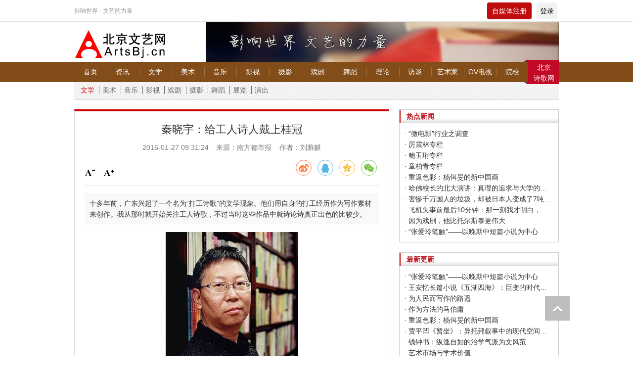

--- FILE ---
content_type: text/html; charset=utf-8
request_url: https://artsbj.cn/wenxuelilun/219688.html
body_size: 16307
content:
<!DOCTYPE html>
<html lang="en">
<head>
    <meta http-equiv="Content-Type" content="text/html; charset=UTF-8">
    <meta http-equiv="Content-Security-Policy" content="upgrade-insecure-requests">
    <meta http-equiv="X-UA-Compatible" content="IE=edge,Chrome=1">
    <meta name="viewport" content="width=device-width,minimum-scale=1.0,maximum-scale=1.0,user-scalable=no">
    <meta name="renderer" content="webkit">
    <title>秦晓宇：给工人诗人戴上桂冠 - 北京文艺网</title>
    <meta name="keywords" content=""/>
    <meta name="description" content="十多年前，广东兴起了一个名为“打工诗歌”的文学现象。他们用自身的打工经历作为写作素材来创作。我从那时就开始关注工人诗歌，不过当时这些作品中就诗论诗真正出色的比较少。"/>
    <link rel="shortcut icon" href="/assets/img/favicon.ico" type="image/x-icon"/>
    <link rel="stylesheet" media="screen" href="/assets/css/bootstrap.min.css"/>
    <link rel="stylesheet" media="screen" href="/assets/libs/font-awesome/css/font-awesome.min.css"/>
    <link rel="stylesheet" media="screen" href="/assets/css/swiper-3.4.2.min.css"/>
    <link rel="stylesheet" media="screen" href="/assets/css/common1.css"/>
    <script type="text/javascript" src="/assets/js/jquery.min.js"></script>
    <script type="text/javascript" src="/assets/js/swiper-3.4.2.min.js"></script>
    <style type="text/css" media="all">
        @media screen and (max-width: 960px) {

            .m-header1 .right .avatar-img {
                line-height: 30px;
            }

            .m-header1 .right .avatar-img img {
                height: 22px;
            }

            .m-header1 .right .icon {
                font-size: 18px;
                color: #fff;
            }
        }

        .header .login {
            height: 34px;
            padding: 0 7px;
            text-align: center;
            line-height: 34px;
            background: #f2f2f2;
            border-radius: 4px;
            color: #000;
            font-size: 14px;
        }

        .header .tg {
            margin: 0 10px;
            width: 90px;
            height: 34px;
            color: #fff;
            text-align: center;
            line-height: 34px;
            background: #bf0d0d;
            border-radius: 4px;
            font-size: 14px;
        }

        .header .tg:hover {
            cursor: pointer;
        }

        .login-out:hover .dropdown-menu {
            display: block;
        }

        .header .login-out {
            position: relative;
        }
    </style>
</head>
<body>
    <!--pc头部-->
	<div class="home-top pc" style="background: url(/assets/img/top.png) bottom repeat-x">
		<div class="inner">
			<div class="l">
        <span>影响世界 - 文艺的力量</span>
			</div>
			   <div class="r header">
                    <span class="tg l tg-btn" target="_blank">自媒体注册</span>
                   <div class="l login-out">
                                              <a href="/index/user/index.html" class="dropdown-toggle login l" data-toggle="dropdown">登录</a>
                                              <ul class="dropdown-menu" style="left: -118px;top:95%">
                                                      <li><a href="/index/user/login.html"><i class="fa fa-sign-in fa-fw"></i> Sign
                               in</a></li>
                           <li><a href="/index/user/register.html"><i class="fa fa-user-o fa-fw"></i>自媒体注册</a>
                           </li>
                                                  </ul>
                    </div>
                    <b class="clr"></b>
                </div>
			<b class="clr"></b>
		</div>
	</div>
    <div class="top-tips inner pc">
        <div class="info">
            <a href="/" class="logo l">
                <img src="https://artsbjcn.oss-cn-shanghai.aliyuncs.com/uploads/20230207/f0e1b333cd9679e6a76a86c445e32321.png" alt="">
            </a>
                        <a href="" class="r ad-inner">
                <img src="https://artsbjcn.oss-cn-shanghai.aliyuncs.com/uploads/20210415/53e5dc8119ed9fd930be1e7eeb86288a.jpg" alt=""/>
            </a>
                        <b class="clr"></b>
        </div>
    </div>
	<div class="nav pc ll-nav">
		<div class="inner">
		    			<a href="/" class="sub-a l " id="sub-1">首页</a>
					<a href="/zixun.html" class="sub-a l " id="sub-2">资讯</a>
					<a href="/wen_xue.html" class="sub-a l " id="sub-3">文学</a>
					<a href="/mei_shu.html" class="sub-a l " id="sub-4">美术</a>
					<a href="/yin_yue.html" class="sub-a l " id="sub-5">音乐</a>
					<a href="/ying_shi.html" class="sub-a l " id="sub-6">影视</a>
					<a href="/she_ying.html" class="sub-a l " id="sub-7">摄影</a>
					<a href="/xi_ju.html" class="sub-a l " id="sub-8">戏剧</a>
					<a href="/wu_dao.html" class="sub-a l " id="sub-9">舞蹈</a>
					<a href="/lilun.html" class="sub-a l " id="sub-10">理论</a>
					<a href="/fangtan.html" class="sub-a l " id="sub-11">访谈</a>
					<a href="/yishujia.html" class="sub-a l " id="sub-12">艺术家</a>
					<a href="/OVdianshi.html" class="sub-a l " id="sub-13">OV电视</a>
					<a href="/yuanxiao.html" class="sub-a l " id="sub-14">院校</a>
					<a href='https://www.poetrybj.com/' class="link" target="_blank">北京<br/>诗歌网</a>
		    <b class="clr"></b>
		</div>
		
	</div>
	<div class="quick pc inner-quick inner ">
	        <a href="/wenxuelilun.html" title=""  class="active">文学</a>
        <a href="/meishulilun.html" title=""  >美术</a>
        <a href="/yinyuelilun.html" title=""  >音乐</a>
        <a href="/yingshililun.html" title=""  >影视</a>
        <a href="/xijulilun.html" title=""  >戏剧</a>
        <a href="/sheyinglilun.html" title=""  >摄影</a>
        <a href="/wudaolilun.html" title=""  >舞蹈</a>
        <a href="/zhanlanlilun.html" title=""  >展览</a>
        <a href="/yanchulilun.html" title=""  >演出</a>
    	</div>
	<!--pc头部结束-->
	<!--手机头部-->
	<div class="m-header1-out mobile">
	    

	<div class="m-header1 ll-nav">
        <div class="l">
            <a href="/"><img id="" src="/assets/img/home.png" alt="" class="home"/></a>
            <img src="/assets/img/menu.png" alt="" class="m-menu"/>
        </div>
        <div class="title">北京文艺网</div>
        <div class="right">
            <span class="tg l tg-btn tg1" target="_blank">自媒体注册</span>
                        <a href="/index/user/index.html" class="icon"><i class="fa fa-user-o fa-fw"></i></a>
                    </div>
	</div>
	<!--二级导航-->
	<div class="m-nav-list1">
                <a href="/lilun.html" >首页</a>
                <a href="/wenxuelilun.html" title="" class="active">文学</a>
                <a href="/meishulilun.html" title="" >美术</a>
                <a href="/yinyuelilun.html" title="" >音乐</a>
                <a href="/yingshililun.html" title="" >影视</a>
                <a href="/xijulilun.html" title="" >戏剧</a>
                <a href="/sheyinglilun.html" title="" >摄影</a>
                <a href="/wudaolilun.html" title="" >舞蹈</a>
                <a href="/zhanlanlilun.html" title="" >展览</a>
                <a href="/yanchulilun.html" title="" >演出</a>
        	</div>
        <div class="m-nav-list">
            <h2>频道</h2>
            <div class="list list1">
                                <a href="/" class="sub-a l ">首页</a>
                                <a href="/zixun.html" class="sub-a l ">资讯</a>
                                <a href="/wen_xue.html" class="sub-a l ">文学</a>
                                <a href="/mei_shu.html" class="sub-a l ">美术</a>
                                <a href="/yin_yue.html" class="sub-a l ">音乐</a>
                                <a href="/ying_shi.html" class="sub-a l ">影视</a>
                                <a href="/she_ying.html" class="sub-a l ">摄影</a>
                                <a href="/xi_ju.html" class="sub-a l ">戏剧</a>
                                <a href="/wu_dao.html" class="sub-a l ">舞蹈</a>
                                <a href="/lilun.html" class="sub-a l ">理论</a>
                                <a href="/fangtan.html" class="sub-a l ">访谈</a>
                                <a href="/yishujia.html" class="sub-a l ">艺术家</a>
                                <a href="/OVdianshi.html" class="sub-a l ">OV电视</a>
                                <a href="/yuanxiao.html" class="sub-a l ">院校</a>
                                <b class="clr"></b>
            </div>
            <h2>快速导航</h2>
            <div class="list list2">
                <a href="/zandeyishupin.html" title="" target="_blank" class="submit" class="l">咱的艺术品</a>
                <a href="https://www.poetrybj.com/" title="" target="_blank" class="l">国际诗歌奖</a>
                <a href="" title="" target="_blank" class="l">诗托邦</a>
                <b class="clr"></b>
            </div>
        </div>
        <script type="text/javascript" charset="utf-8">
            var kg = true;
            $('.m-header1  .m-menu').click(function () {
                $('.m-nav-list').toggleClass('on')
                if (kg) {
                    $(this).attr("src", "/assets/img/close.png")
                } else {
                    $(this).attr("src", "/assets/img/menu.png")
                }
                kg = !kg;
            })
        </script>
		</div>
			<div class="zc-tips">
	    <div class="tips-wrapper">
	        <span class="close"><i class="fa fa-bars"></i></span>
	          北京文艺网自媒体发稿指南： <br/>
1、登录北京文艺网，点击北京文艺网会员注册，根据要求完成注册。<br/>
2、注册完成后用户名和密码登录北京文艺网。<br/>
3、登录后，请点击页面中功能菜单里的我要投稿，写下你要投稿的内容，后点击确定，完成投稿。<br/>
4、你的投稿完成后需要经过编辑审核才能显示在北京文艺网，审核时间需要一到两天，请耐心等待。<br/>
<div class="btns">
    <a href='/index/user/register.html'>自媒体注册</a>
</div>
	    </div>
	  
	</div>
    <script type="text/javascript" charset="utf-8">
        $(".tg-btn").click(function () {
            $('.zc-tips').show()
        })
        $(".zc-tips .close").click(function () {
            $('.zc-tips').hide()
        })
    </script>
	<!--手机头部结束-->
	 
 
 	<link rel="stylesheet" media="screen" href="/assets/css/share.min.css"/>
<style type="text/css" media="all">
    .bdshare-button-style0-16 a{
        float:none !important;
    }
    
</style>
	 <div class="inner mart20">
      <div class="zxlist zxshow w-65p l">
        <div class="metas">
           <p class="title"> 秦晓宇：给工人诗人戴上桂冠</p>
           <p class="info"><span>2016-01-27 09:31:24</span>来源：南方都市报&nbsp;&nbsp;&nbsp;&nbsp;作者：刘雅麒</p>
           <div class="tabs">
                            
           </div>
           <div id="ckepop" class="pc" style="position:relative;text-align:right;margin-top:10px;bottom:0">
            <div class="social-share" data-initialized="true" data-mode="prepend">
                <a href="#" class="social-share-icon icon-weibo" target="_blank"></a>
                <a href="#" class="social-share-icon icon-qq" target="_blank"></a>
                <a href="#" class="social-share-icon icon-qzone" target="_blank"></a>
                <a href="#" class="social-share-icon icon-wechat"></a>
            </div>
                

            </div>
            <script type="text/javascript" src="/assets/js/share.min.js"></script>
            <div class="toolBar pc">
            <span id="font1" class="sub current" onclick="javascript:setsize(1)">
                <i class="">&nbsp;</i>
            </span>
            <span id="font2" class="plus current" onclick="javascript:setsize(2);">
                <i class="">&nbsp;</i>
            </span>
</div>
</div>
<div class="summary f-14">
 十多年前，广东兴起了一个名为“打工诗歌”的文学现象。他们用自身的打工经历作为写作素材来创作。我从那时就开始关注工人诗歌，不过当时这些作品中就诗论诗真正出色的比较少。</div>
<div class="content">
  <div id="t">
    <p style="font-size: 16px;"> <p style="text-align: center;"><img src="http://artsbjcn.oss-cn-shanghai.aliyuncs.com/uploadfile/2016/0127/20160127093218195.jpg" title="20160127093218195.jpg" alt="1.jpg"/><br/><br/></p><p>　　秦晓宇（1974年12月—）内蒙古呼和浩特人，诗人，诗歌评论家，足荣村方言电影节评委会主席，纪录电影《我的诗篇》导演。该影片荣获第18届上海国际电影节金爵奖最佳纪录片、第十届广州（国际）纪录片节年度最佳纪录片金红棉奖，以及第五届中国纪录片学院奖最佳纪录电影奖。选编《我的诗篇：当代工人诗典》，由作家出版社于2015年8月出版。</p><p><br/></p><p><strong>　　你编辑《我的诗篇：当代工人诗典》、拍摄《我的诗篇》纪录电影的初衷？</strong></p><p><br/></p><p>　　这两件事一方面对诗歌有特别大的意义，另一方面有助于工人群体发出自己的声音。文学评论界对工人诗歌重视不足，甚至不太了解，但实际上入选《我的诗篇》的优秀作品并不比许多知名诗人逊色。在当代诗坛中能看到一些语言精致、笔法老练的“玩意儿”似的东西，与之相比，工人诗歌的杰作甚至更具有深厚的生活体验和直指人心的力量。</p><p><br/></p><p>　　另外，工人诗歌还有为底层立言、作为历史证词和启蒙的意义。工人群体被称为“沉默的大多数”，他们不是没有表达自己的能力，而是缺乏表达的平台和话语权，他们的声音很多时候人们是听不到的。那现在呢，这些工人诗人可以用诗歌这种极具审美价值的方式，来表达工人群体的命运处境、精神世界、遭遇坎坷，发出来自底层的声音。比如许立志的《流水线上的兵马俑》，就是他对于他也是其中一员的一线工人群体处境与命运的表达，和其他“兵马俑”不同，有一个“兵马俑”终于开口讲述他们自己的故事了。</p><p><br/></p><p>　　再比如他的诗歌《一颗花生的死亡报告》，正文“抄袭”了某一花生酱的产品说明书。当我们以这样一种可怕的视角阅读这份说明书时，它就具有了令人战栗的陌生化效果：花生酱之生产即花生之死亡，生产者即谋杀者，厂址即死亡地点，而结尾处的生产日期无疑便是死亡日期。还有什么词语能比“生产”更奇险、更真实、更恐怖地写出“死亡”？而且这首诗绝不仅仅写花生，更是以比兴手法借物抒情，用一颗被压榨成花生酱的花生来“说明”人被压榨至死的命运。而这首诗的风格也能让我们感受到（资本）世界的冷酷乏味。诗人只加了个标题，一份毫无个性与文学性可言的产品说明书便传递出强烈的批判意识与抒情意味，成为一首后现代主义的好诗。</p><p><br/></p><p><strong>　　你是何时开始关注工人诗歌的？</strong></p><p><br/></p><p>　　十多年前，广东兴起了一个名为“打工诗歌”的文学现象。他们用自身的打工经历作为写作素材来创作。我从那时就开始关注工人诗歌，不过当时这些作品中就诗论诗真正出色的比较少。又过了十来年，我发现当时的一些打工诗人已经逐渐变得成熟，另外还有一些不为人知的工人诗人的写作也可圈可点，只不过还没有在所谓的文学界成名罢了。我认为这样的一个诗人群体，是值得被发掘、被关注的。</p><p><br/></p><p>　　工人本身的工作就非常忙碌，但是他们能坚持五年、十年甚至更长的时间去写诗，离不开一份对诗歌真正的热爱。而且这些工人诗人的文化程度包括自我学习的能力其实不算低。你看北岛、舒婷、顾城、江河这些诗人，都只有高中毕业，甚至还没毕业。所谓“诗有别才”，诗人不是通过正规的学校教育就能培养出来的。据我了解，现在的工人诗人大多数是高中毕业，学历和当年北岛他们差不多，北岛他们当年通过一些从特殊渠道得到的书籍完成了文学的启蒙，而这些工人诗人则在更开阔的阅读，尤其是通过网络世界进行文学的自我教育，不断提升自己。</p><p><br/></p><p>　　<strong>你编选《我的诗篇：当代工人诗典》和拍纪录电影选择诗人的标准分别是？</strong></p><p><br/></p><p>　　诗典的标准一言以蔽之就是好诗，就是通过我的眼光和判断力选出的好作品，这些作品涉及工厂世界、工人生活、工人身份意识等题材，其作者又在较长时间里以工人的职业来谋生。比如说，北岛虽然在建筑公司做过几年工人，但是他并没有写过任何涉及以上题材的诗歌，所以北岛的诗就没有入选。而同样属于朦胧诗代表诗人的舒婷，当过七年灯泡厂、纺纱厂女工，她入选诗典的《流水线》就是比较典型的工人诗歌，诗中不仅写到“我们从工厂的流水线上撤下/又以流水线的队伍回家来”，更写出了一个女工在周而复始的、单调的流水线工作中的不满和苦闷。</p><p><br/></p><p>　　至于拍纪录电影选择诗人，首先他们都来自于诗典。我们一共从诗典中选了六位具有一定典型性和代表性的工人诗人，涵盖了60后、70后、80后、90后，有少数民族的工人，有女工，也有去世的工人（许立志）、失业的工人和苦苦打拼的工人。我们希望这六个人能够表现出中国当下工人群体的整体命运、生存处境和精神世界。</p><p><br/></p><p>　　《我的诗篇》纪录电影六个主人公中，只有一位女性，为什么？根据你们的实地拍摄、采访，当下女工的生存状态是怎样的？</p><p><br/></p><p>　　虽然女工在整个工人群体中差不多占了三分之一，但女工诗人在工人诗人群体中可能连十分之一都不到，《我的诗篇：当代工人诗典》入选的工人诗人中男性和女性的比例大致是十比一吧，六十多位工人诗人中只有六七位女工。我们电影这样安排男女比例也算是忠实于现实的情形。</p><p><br/></p><p>　　相比男工，女工要经历更多的挑战和问题。一般打工者遇到的问题她们免不了，除此之外她们还有一些特殊的难题和遭遇，譬如使其打工生活长期受到困扰的生理问题、生育问题、性侵害问题、失业后的失足问题等等。生产制度是刚性的，而女性是有生理周期的，这在劳工研究的时候甚至已经上升到月经政治的高度了。有些企业甚至让女工来服用一些推迟经期的药，来保证产品的生产。另外，女工比较倾向于忍耐退让，而不善于维权。她们的薪资要求也普遍比男工低一些。总之，比起男工，女工的生存境遇更艰难。</p><p><br/></p><p>　　你说每一个诗人都是有感情的、有灵魂的，对这个时代是有诉求、有感恩、有愤怒的。你认为他们在诗歌中反映出来的现实困境是因何形成的？写诗可以对他们的处境有所改变吗？</p><p><br/></p><p>　　工人诗歌中反映出来的处境源于他们来自问题重重的乡村世界和异乡打工生活。前者面临着留守儿童、孤寡老人、环境的恶化，以及村俗风气的败坏等问题，加之对远在家乡亲人和乡土的思念。而在异乡的打工生活中，他们会受到歧视，遭受剥削。他们的诗，就是根植于这种处境的写作，用鲁迅的话说，“敢有歌吟动地哀”。</p><p><br/></p><p>　　靠写诗来改变生存境况是很困难的事情。《我的诗篇》诗选和同名纪录电影虽然没有给大部分工人诗人的生活带来实质上的改变，但多多少少会有一些改善，比如说收入略有增加、社会尊重度的提升之类等等。但这都不是根本性的改变，要想从根本上改变工人的处境，需要政策的制定者、企业、媒体、社会组织共同来努力，当然更取决于他们自身。</p><p><br/></p><p>　　<strong>理工科出身的你是怎样与诗歌结缘的？</strong></p><p><br/></p><p>　　我从小比较喜欢书，我父亲在教育系统工作，也是作家；而我妈妈我哥我嫂子都在图书馆工作，你要知道七八十年代买书读书还是比较奢侈的，不过对我来说很容易。小时候可能因为天生对集体生活很抵触，我只去了两天幼儿园就死活不想再去了。我妈看我闹得那么凶，就只好把我带在身边上班，她工作的时候我就在图书馆里面玩。可以说我的童年就是浸泡在图书馆里。</p><p><br/></p><p>　　在逐步的阅读中我发现小说和诗歌这两种文体的差别非常大。好的小说，我们会说它具有诗性。但很多时候，写小说还是把语言文字当成工具。而诗歌会追求语言本身的表现力，甚至对语言有一种特别神秘的情感，不仅是用语言来表情达意，而是本身就要营造一个特别美妙的语言世界。</p><p><br/></p><p>　　小说家和诗人的文学路径也是不同的。“文革”以来，小说家基本上是先在本省的文学期刊上发表作品，然后是国家级的文学期刊，能在《收获》这样的杂志上发表作品时，你就已经是一个著名的作家了。而诗人从北岛开始是自己办杂志，办民刊，后来又转移到了网上。虽然这些刊物办得良莠不齐，但是可以保有一种美学上的独立性。</p><p><br/></p><p>　　其实真正的诗人在我们这个时代是一种稀有动物。因为我们时代优秀的大脑大多被吸引着到收入更多更容易成名成功的领域去了。</p><p><br/></p><p>　<strong>　最欣赏的诗人？</strong></p><p><br/></p><p>　　屈原。我曾写过一篇文章《屈原》，题目意指屈原是中国长诗传统真正的源头与核心，至今依然给予我们无限启示。就形式而言，当代的长诗写作不是《离骚》般鱼贯而下的长诗，就是《九歌》那样的组诗型长诗，并未突破屈原开创的长诗模式。就内容而言，《离骚》的自我虚构，《天问》的宇宙之问，《九歌》的人神世界，《招魂》的幽冥之旅，《哀郢》的现实哀歌，《橘颂》的托物言志，《涉江》的流亡之诗，《惜往日》的自挽之诗……每一首都是垂范后世的某种诗歌类型的伟大典范。屈原就是创造力本身。</p><p><br/></p><p>　　另外，屈原的诗歌文化精神的本质是一种“独立之精神，自由之思想”。游国恩曾分析过屈原至少杂有儒、道、法、阴阳诸家思想，然而他的作品绝非以上任何一家学说的附庸或演绎。屈原具有“祖述尧舜，宪章文武”的儒家理念，却异于儒家对圣君的粉饰；他有道家的出世观念，但他不肯随物推移，宁死也不愿“以身之察察，受物之汶汶”；他主张改革，反对“背法度而心治”，诗里间有“规矩”、“绳墨”、“方圆”等法家术语，但绝无法家之刻薄；出生于天文学世家，又曾出使齐国，屈原自然了解邹衍的阴阳五行学说，不同之处在于，阴阳五行学说中，个体存在被推演至渺小微茫之境地，而在屈赋中，个人的“内美”与“修能”，深刻地凸显于古往今来、宇宙八荒的背景之下，外在时空之浩渺，被用来表现诗人辽阔深邃的精神世界。</p><p><br/></p><p>　　屈原不是一家学说、一家政治理论的附庸或奴隶，他是一个真正博采百家的诗人。而后来像杜甫这样的大诗人思想都没有屈原深刻。杜甫的价值观就是主流的儒家价值观，一生追求的理想就是“致君尧舜上，再使风俗淳”。因为屈原生活的时代百家争鸣，尚未罢黜百家独尊儒术。</p><p><br/></p><p>　<strong>　你最欣赏自己的什么品质？</strong></p><p><br/></p><p>　　讲义气。我的故乡是内蒙古，农耕文明崇尚的理想人格是君子，游牧文明崇尚的理想人格是英雄。我小学三年级之前就读完了金庸的所有武侠小说，我喜欢令狐冲，他不是郭靖那样的做人拘谨的侠之大者，他活得逍遥自在，随遇而安，又有自己的人生尺度，就像孔老夫子说的，“从心所欲不逾矩”。和令狐冲一样，我不愿在任何的体制或单位之内，我看重自由，会做一些自认为有意义或有意思的事情。</p><p><br/></p><p>　<strong>　你欣赏的电影导演、电影作品？</strong></p><p><br/></p><p>　　我特别喜欢侯孝贤的《聂隐娘》，为了这部片子还在网上跟特别好的朋友争吵过，因为大家观点不同。这部影片，七年磨一剑，功夫下得很足。我认为这部电影呈现了四个世界：第一个世界是传奇世界，这是所有武侠片都有的。李安的《卧虎藏龙》就凭这一个世界就拿到了奥斯卡。第二个世界是中晚唐的历史世界，影片中的器物、礼仪、妆容等都设计考究，力争最大限度还原历史。以至于北大中古史专家陆扬教授称“以中晚唐史从业者的身份我必须向侯导脱帽致敬”。第三个世界是对现实世界的隐喻。魏博即喻台湾，大唐当然是中国，裴鉶原作中两个节度使之间的斗争，被改写成魏博与大唐，自是别有深意。而聂隐娘这样一个被深深捆缚在爱恨情仇里的人物，并没有成为一个冷血的杀手或复仇者，反而因为一颗仁爱之心而赢得了超越性的逍遥。这里有侯导对社会政治现实的一种隐喻和关怀。第四个世界是道家的美学世界。裴鉶原作中聂隐娘的师父的身份原本是尼姑，在电影中成了道姑。人们总觉得庄子的“游”，“逍遥游”是游于世外，这是一方面，如电影中的桃花源小村，另一方面也是游于世内，在险恶的人世上赢得自由，用庄子的话说，“游于弈之彀中”。这两种“游”也是《聂隐娘》想要传达的。</p><p><br/></p><p>　　还有一个我与侯孝贤导演接触的小故事非常有趣。在第52届金马奖的晚宴上，我们《我的诗篇》剧组去向侯孝贤导演敬酒并向他赠送我编选的《我的诗篇：当代工人诗典》。侯导翻了一下书，说：“这本书我有。”我们的制片人蔡庆增说：“这本有导演的签名。”随后我们要合影的时候，他说“这拍照不好，我们到那边的背景板去拍”。因为晚宴的时候他坐在饭桌边，桌上都是饭菜。侯导不愿意以杯盘狼藉的背景去拍照，这体现了他作为一个导演对画面的美感是有要求的。那天晚上向他敬酒与他合影的人特别多，他完全可以站起来在饭桌边拍上一张照片就可以了，但他还是很郑重地与我们一起走到舞台中央的背景板去合影，这体现了侯孝贤导演做人的修为。</p><p><br/></p><p>　　<strong>你现在的工作状态和近期的工作计划？</strong></p><p><br/></p><p>　　我现在的工作状态一言以蔽之就是：忙。目前大概忙这么几个事：第一，为《我的诗篇》纪录电影进入院线做地推工作。纪录片很难进入院线，但是如果我们的推动工作做得好，对我们下一部影片、对工人群体的发声都是有帮助的，而且也会为中国的纪录片趟开一条路。第二，足荣村方言电影节的筹备，昨天我们在北大做了一个特别成功的发布会和方言电影的讨论会。第三，我们今年会做一个“中国桂冠工人诗人年度奖”，奖金十万。由吴晓波和我发起，邀请杨炼和唐晓渡和我们一起来评。让工人诗人通过自己的写作来赢得荣誉和奖金，这不是施舍和同情，而是一种更高贵的方式，同时这个奖金对于获奖者来说又是实实在在的帮助。今年《我的诗篇》纪录电影还会冲击奥斯卡，这个工作要做的事情也特别多。</p><p><br/></p><p>　　注：足荣村方言电影节（ZurongDialectFilmFestival）是中国第一个方言电影节，主办方是广东雷州半岛的一个小乡村——足荣村。</p><p><br/></p><p>　　（编辑：杨晶）</p><br></p>
  </div>
</div>
<p class="show-note c-9 mart20" >注：本网发表的所有内容，均为原作者的观点。凡本网转载的文章、图片、音频、视频等文件资料，版权归版权所有人所有。</p>
<div class="ewm-list">
  <div class="i1">
    <img src="https://artsbjcn.oss-cn-shanghai.aliyuncs.com/uploads/20211120/3a78e8bf6322d5858446b9187e3312dd.jpg" alt="" data-bd-imgshare-binded="1">
    <p class="f-16">扫描浏览<br>北京文艺网手机版</p>
  </div>
   <div class="i1">
    <img src="https://artsbjcn.oss-cn-shanghai.aliyuncs.com" alt="" data-bd-imgshare-binded="1">
    <p class="f-16">扫描关注<br>北京文艺网官方微信</p>
  </div>
  <b class="clr"></b>
  <img src="/assets/img/151201_tdc_bottom.png" alt="" style="margin-top:20px">
</div>
<div class="gohome pc"><a href="/" target="_blank" class="f-16">返回首页</a></div>
<div class="addBox pc">

 

        </div>

      <ul class="tagRss f-14 pc">

                <li><strong>本文链接：</strong> <a href="/wenxuelilun/219688.html">秦晓宇：给工人诗人戴上桂冠</a></li>

                <li><strong>版权所有：</strong> 非特殊声明均为本站独家内容，转载请注明出处：<a href="/">北京文艺网</a></li>

                <li><strong>网站地图：</strong> 您可以通过<a href="/" title="网站地图" target="_blank">网站地图</a>查看我们其他的内容更新</li>

            </ul>
      <div class="arclink">
        <div class="arc-tit">
          相关文章
        </div>
        <ul>
                      <li class="l f-14 line"><a href="/tuijian/373387.html">·&nbsp;2025北京文艺网诗人奖：98岁诗人向明荣获特别奖，陈东东荣获诗人奖，茱萸荣获年度诗人奖！</a></li>
                   <li class="l f-14 line"><a href="/tuijian/373182.html">·&nbsp;中国画研究院——中国绘画研究的一个新开篇</a></li>
                   <li class="l f-14 line"><a href="/tuijian/373146.html">·&nbsp;2025大阪世博会——瞬间  永恒：联合国教科文组织CICT·ICFT&PCI主办杨佴旻手稿与数码版画展</a></li>
                   <li class="l f-14 line"><a href="/wen_xue/372856.html">·&nbsp;北京文艺网“九月诗丛”初评揭晓：23部诗集脱颖而出‌</a></li>
                   <li class="l f-14 line"><a href="/meishu/372434.html">·&nbsp;中新社东西问采访实录｜ 杨佴旻：让世界走向中国绘画</a></li>
                   <li class="l f-14 line"><a href="/wenxue/373482.html">·&nbsp;写作和电影，伍迪·艾伦的“飞地”</a></li>
                   <li class="l f-14 line"><a href="/wenxue/373481.html">·&nbsp;《勒卡雷书信集》：那些镜子的战争</a></li>
                   <li class="l f-14 line"><a href="/meishu/373480.html">·&nbsp;公共艺术作品接连陷入争议，是巧合吗？</a></li>
                   <li class="l f-14 line"><a href="/yingshi/373479.html">·&nbsp;聚光灯下，50+人群形象在荧屏中扩展</a></li>
                   <li class="l f-14 line"><a href="/yingshi/373478.html">·&nbsp;“双强模式”是爱情剧的进步吗？</a></li>
                   <b class="clr"></b>
        </ul>
      </div>
      <div class="postTool pc">

            <a href="javascript:void(0)" class="print pc">打印</a>

            <a href="#" class="pc">回到顶部</a>

        </div>
      <ul class="postNav f-14">
             <li class="l">上一篇：<a href="/wenxuelilun/219356.html">给生活留迹，为文学存史 ——2015年报告文学创作的收获</a></li>
            <li class="r">下一篇：<a href="/wenxuelilun/220042.html">2015：长篇小说的“丰年”</a></li>
            <b class="clr"></b>

        </ul>
      </div>   
      <script>
        
 function setCookie(name, value) {
            var Days = 30;
            var exp = new Date();
            exp.setTime(exp.getTime() + Days * 24 * 60 * 60 * 1000);
            document.cookie = name + "=" + escape(value) + ";expires=" + exp.toGMTString() + ";path=/;domain=artron.net;";
        }
        function getCookie(name) {
            var arr, reg = new RegExp("(^| )" + name + "=([^;]*)(;|$)");
            if (arr = document.cookie.match(reg)) {
                return (arr[2]);
            } else {
                return null;
            }
        }
        function delCookie(name) {
            var exp = new Date();
            exp.setTime(exp.getTime() - 1);
            var cval = getCookie(name);
            if (cval != null) {
                document.cookie = name + "=" + cval + ";expires=" + exp.toGMTString();
            }
        }

 var size = Math.floor(getCookie("detailFontSizeCookie")) || 16;

  function setsize(type) {
            if (type == '1' && size > '12') {
                size = size - 2;
            }
            if (type == '2' && size < '24') {
                size = size + 2;
            }
            if (size == '12') {
                $('#font1').removeClass('current hover');
                $('#font1').addClass('dis');
            } else {
                $('#font1').removeClass('dis');
                $('#font1').addClass('current');
            }
            if (size == '24') {
                $('#font2').removeClass('current hover');
                $('#font2').addClass('dis');
            } else {
                $('#font2').removeClass('dis');
                $('#font2').addClass('current');
            }
            $('#MyContent p').css('font-size', size + 'px');
            setCookie("detailFontSizeCookie", "" + size);
        }

        $(function () {
            setsize();
        })
      </script>
      <div class="w-35 r pc">
        <div class="b-c">
           <div class="art-tit3 c-c0 f-14">
              热点新闻
          </div>
          <div class="art-part6">
                      <a href="/meizhoudiaocha/173064.html" target="_blank" class="f-14 ell line">·&nbsp;“微电影”行业之调查</a>
             	              <a href="/lilunjia_zhuan_lan/172994.html" target="_blank" class="f-14 ell line">·&nbsp;厉震林专栏</a>
             	              <a href="/lilunjia_zhuan_lan/172995.html" target="_blank" class="f-14 ell line">·&nbsp;鲍玉珩专栏</a>
             	              <a href="/lilunjia_zhuan_lan/172993.html" target="_blank" class="f-14 ell line">·&nbsp;章柏青专栏</a>
             	              <a href="/meishulilun/337097.html" target="_blank" class="f-14 ell line">·&nbsp;重返色彩：杨佴旻的新中国画</a>
             	              <a href="/zhubianliaowang/309967.html" target="_blank" class="f-14 ell line">·&nbsp;哈佛校长的北大演讲：真理的追求与大学的使命</a>
             	              <a href="/zhubianliaowang/308235.html" target="_blank" class="f-14 ell line">·&nbsp;害惨千万国人的垃圾，却被日本人变成了7吨黄金！</a>
             	              <a href="/zhubianliaowang/309119.html" target="_blank" class="f-14 ell line">·&nbsp;飞机失事前最后10分钟：那一刻我才明白，来日并不方长</a>
             	              <a href="/xijulilun/326159.html" target="_blank" class="f-14 ell line">·&nbsp;因为戏剧，他比托尔斯泰更伟大</a>
             	              <a href="/wenxuelilun/369741.html" target="_blank" class="f-14 ell line">·&nbsp;“张爱玲笔触”——以晚期中短篇小说为中心</a>
             	             		<!--访谈-->
             	           </div>
        </div>
          <div class="b-c  mart20">
           <div class="art-tit3 c-c0 f-14">
              最新更新
          </div>
          <div class="art-part6">
              <!--资讯-->
                           <a href="/wenxuelilun/369741.html" target="_blank" class="f-14 ell line">·&nbsp;“张爱玲笔触”——以晚期中短篇小说为中心</a>
             	              <a href="/wenxuelilun/369585.html" target="_blank" class="f-14 ell line">·&nbsp;王安忆长篇小说《五湖四海》：巨变的时代，不变的日常</a>
             	              <a href="/wenxuelilun/369457.html" target="_blank" class="f-14 ell line">·&nbsp;为人民而写作的路遥</a>
             	              <a href="/wenxuelilun/369171.html" target="_blank" class="f-14 ell line">·&nbsp;作为方法的马伯庸</a>
             	              <a href="/meishulilun/337097.html" target="_blank" class="f-14 ell line">·&nbsp;重返色彩：杨佴旻的新中国画</a>
             	              <a href="/wenxuelilun/331260.html" target="_blank" class="f-14 ell line">·&nbsp;贾平凹《暂坐》：异托邦叙事中的现代空间焦虑</a>
             	              <a href="/wenxuelilun/330237.html" target="_blank" class="f-14 ell line">·&nbsp;钱钟书：纵逸自如的治学气派为文风范</a>
             	              <a href="/meishulilun/328237.html" target="_blank" class="f-14 ell line">·&nbsp;艺术市场与学术价值</a>
             	              <a href="/meishulilun/327816.html" target="_blank" class="f-14 ell line">·&nbsp;书呆——博士 新锐——主编 ——我认识的刘骁纯</a>
             	              <a href="/meishulilun/327715.html" target="_blank" class="f-14 ell line">·&nbsp;民营美术馆or画廊，傻傻分不清？</a>
             	             		<!--访谈-->
             	           </div>
        </div>
      </div>
      <b class="clr"></b>
     </div>

   
	  <!-- 关于 -->
   <div class="about_box inner pc"> 
      	<a href="/p/guanyubeijingxindulidianying.html" target="_blank">关于北京新独立电影&nbsp;|</a>
   	   	<a href="/p/zhuzuoquanshengming.html" target="_blank">著作权声明&nbsp;|</a>
   	   	<a href="/p/hezuozhaoshang.html" target="_blank">合作招商&nbsp;|</a>
   	   	<a href="/p/guanggaofuwu.html" target="_blank">广告服务&nbsp;|</a>
   	   	<a href="/p/kefuzhongxin.html" target="_blank">客服中心&nbsp;|</a>
   	   	<a href="/p/zhaopinxinxi.html" target="_blank">招聘信息&nbsp;|</a>
   	   	<a href="/p/lianxiwomen.html" target="_blank">联系我们&nbsp;|</a>
   	   <a href="/xiezuodanwei.html" target="_blank">协作单位</a>
   </div>
	</div>
    <div class="footer inner pc">
        <div class="h_line box"></div>
        <div class="copyrightBox">
            地址∶北京市朝阳区霞光里15号霄云中心B座710　邮编：100028　电话∶010-69387882<br>
            河北省保定市复兴中路1196号 邮编：071051<br>
            斯达克（北京）艺术有限公司版权所有　<a target="_blank" href="http://beian.miit.gov.cn/" class="line">京ICP备19059076号-1</a>　Email：<a href="mailto:artsbj@artsbj.cn" class="line">artsbj@artsbj.cn</a>　公司营业执照：91110105MA01P1D42Y<br>
            北京文艺网授权法律顾问单位：<a href="http://www.shijinglawyer.com/" class="line">北京实景律师事务所</a>
            <p></p>
            <a title="中华大学感谢信" href="/Html/gjgz/70210.html">
                <img title="" src="/assets/img/bt1.jpg" alt="">
            </a>
            <a title="不良信息举报中心" href="http://net.china.cn/chinese/index.htm">
                <img title="" src="/assets/img/bt2.jpg" alt="">
            </a>
            <p><a href="http://www.nj-huanya.com/" title='长轴泵' target="_blank" style="opacity:0">长轴泵</a>&nbsp;&nbsp;<a
                    href="https://www.jssanyou.cn/" title='校园文化设计' target="_blank"
                    style="opacity:0">校园文化设计</a>&nbsp;&nbsp;<a href="https://www.njzhs.net/" title='企业文化设计' target="_blank" style="opacity:0">企业文化设计</a>
            </p>
        </div>
	</div>
	<a href="javascript:;" id="top"></a>
		<!--手机尾部-->
	<div class="m-footer mobile">
	    <div class="card2">
	        <a href="/p/lianxiwomen.html">联系方式&nbsp;|&nbsp;</a><a href="/p/guanyubeijingwenyiwang.html">关于我们</a>
	        <p>斯达克（北京）艺术有限公司</p>
	       <a href="http://beian.miit.gov.cn/">京ICP备19059076号-1</a>
	    </div>
	</div>
	<script type="text/javascript" src="/assets/libs/bootstrap/dist/js/bootstrap.min.js"></script>
	<script>

$("#top").click(function(){
    $('body,html').animate({scrollTop:0},1000);
    return false;
});  
function setHome(obj, vrl) {
	try {
		obj.style.behavior = 'url(#default#homepage)';
		obj.setHomePage(vrl);
	} catch (e) {
		if (window.netscape) {
			try {
				netscape.security.PrivilegeManager.enablePrivilege("UniversalXPConnect");
			} catch (e) {
				alert("此操作被浏览器拒绝！\n请在浏览器地址栏输入“about:config”并回车\n然后将 [signed.applets.codebase_principal_support]的值设置为'true',双击即可。");
			}
			var prefs = Components.classes['@mozilla.org/preferences-service;1'].getService(Components.interfaces.nsIPrefBranch);
			prefs.setCharPref('browser.startup.homepage', vrl);
		} else {
			alert("您的浏览器不支持，请按照下面步骤操作：1.打开浏览器设置。2.点击设置网页。3.输入：" + vrl + "点击确定。");
		}
	}
}
</script>
</body>
</html>
